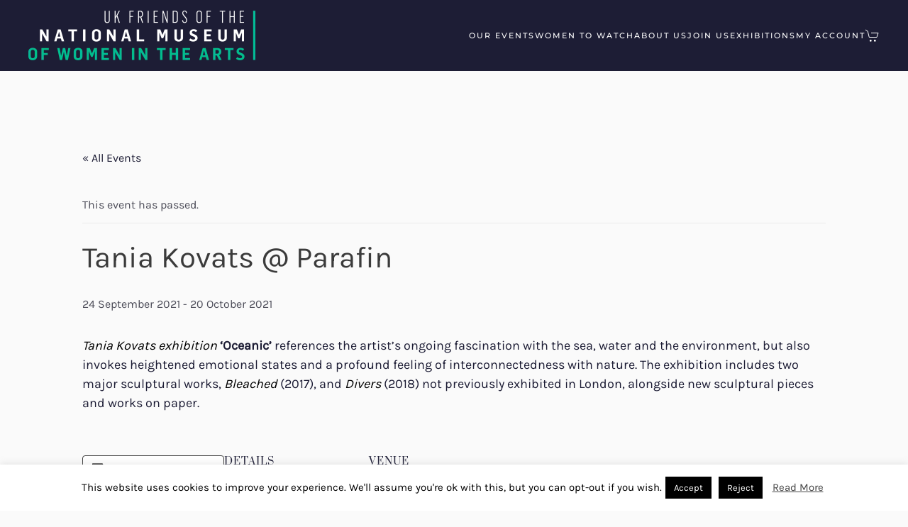

--- FILE ---
content_type: text/html; charset=UTF-8
request_url: https://www.ukfriendsofnmwa.org/exhibition/tania-kovats-parafin/
body_size: 15710
content:
<!DOCTYPE html>
<html lang="en-US">
    <head>
        <meta charset="UTF-8">
        <meta name="viewport" content="width=device-width, initial-scale=1">
        <link rel="icon" href="/wp-content/themes/yootheme/packages/theme-wordpress/assets/images/favicon.png" sizes="any">
                <link rel="icon" href="/wp-content/uploads/favicon.svg" type="image/svg+xml">
                <link rel="apple-touch-icon" href="/wp-content/uploads/apple-touch-icon.png">
                <title>Tania Kovats @ Parafin &#8211; UK Friends of the National Museum of Women in the Arts</title>
<link rel='stylesheet' id='tribe-events-views-v2-bootstrap-datepicker-styles-css' href='https://www.ukfriendsofnmwa.org/wp-content/plugins/the-events-calendar/vendor/bootstrap-datepicker/css/bootstrap-datepicker.standalone.min.css?ver=6.15.3' type='text/css' media='all' />
<link rel='stylesheet' id='tec-variables-skeleton-css' href='https://www.ukfriendsofnmwa.org/wp-content/plugins/the-events-calendar/common/build/css/variables-skeleton.css?ver=6.9.3' type='text/css' media='all' />
<link rel='stylesheet' id='tribe-common-skeleton-style-css' href='https://www.ukfriendsofnmwa.org/wp-content/plugins/the-events-calendar/common/build/css/common-skeleton.css?ver=6.9.3' type='text/css' media='all' />
<link rel='stylesheet' id='tribe-tooltipster-css-css' href='https://www.ukfriendsofnmwa.org/wp-content/plugins/the-events-calendar/common/vendor/tooltipster/tooltipster.bundle.min.css?ver=6.9.3' type='text/css' media='all' />
<link rel='stylesheet' id='tribe-events-views-v2-skeleton-css' href='https://www.ukfriendsofnmwa.org/wp-content/plugins/the-events-calendar/build/css/views-skeleton.css?ver=6.15.3' type='text/css' media='all' />
<link rel='stylesheet' id='tec-variables-full-css' href='https://www.ukfriendsofnmwa.org/wp-content/plugins/the-events-calendar/common/build/css/variables-full.css?ver=6.9.3' type='text/css' media='all' />
<link rel='stylesheet' id='tribe-common-full-style-css' href='https://www.ukfriendsofnmwa.org/wp-content/plugins/the-events-calendar/common/build/css/common-full.css?ver=6.9.3' type='text/css' media='all' />
<link rel='stylesheet' id='tribe-events-views-v2-full-css' href='https://www.ukfriendsofnmwa.org/wp-content/plugins/the-events-calendar/build/css/views-full.css?ver=6.15.3' type='text/css' media='all' />
<link rel='stylesheet' id='tribe-events-views-v2-print-css' href='https://www.ukfriendsofnmwa.org/wp-content/plugins/the-events-calendar/build/css/views-print.css?ver=6.15.3' type='text/css' media='print' />
<link rel='stylesheet' id='tribe-events-views-v2-override-style-css' href='https://www.ukfriendsofnmwa.org/wp-content/themes/ukfriendsofnmwa/tribe-events/tribe-events.css?ver=6.15.3' type='text/css' media='all' />
<meta name='robots' content='max-image-preview:large' />
<link rel="alternate" type="application/rss+xml" title="UK Friends of the National Museum of Women in the Arts &raquo; Feed" href="https://www.ukfriendsofnmwa.org/feed/" />
<link rel="alternate" type="application/rss+xml" title="UK Friends of the National Museum of Women in the Arts &raquo; Comments Feed" href="https://www.ukfriendsofnmwa.org/comments/feed/" />
<link rel="alternate" type="text/calendar" title="UK Friends of the National Museum of Women in the Arts &raquo; iCal Feed" href="https://www.ukfriendsofnmwa.org/exhibitions/?ical=1" />
<link rel="alternate" title="oEmbed (JSON)" type="application/json+oembed" href="https://www.ukfriendsofnmwa.org/wp-json/oembed/1.0/embed?url=https%3A%2F%2Fwww.ukfriendsofnmwa.org%2Fexhibition%2Ftania-kovats-parafin%2F" />
<link rel="alternate" title="oEmbed (XML)" type="text/xml+oembed" href="https://www.ukfriendsofnmwa.org/wp-json/oembed/1.0/embed?url=https%3A%2F%2Fwww.ukfriendsofnmwa.org%2Fexhibition%2Ftania-kovats-parafin%2F&#038;format=xml" />
<style id='wp-img-auto-sizes-contain-inline-css' type='text/css'>
img:is([sizes=auto i],[sizes^="auto," i]){contain-intrinsic-size:3000px 1500px}
/*# sourceURL=wp-img-auto-sizes-contain-inline-css */
</style>
<link rel='stylesheet' id='tribe-events-v2-single-skeleton-css' href='https://www.ukfriendsofnmwa.org/wp-content/plugins/the-events-calendar/build/css/tribe-events-single-skeleton.css?ver=6.15.3' type='text/css' media='all' />
<link rel='stylesheet' id='tribe-events-v2-single-skeleton-full-css' href='https://www.ukfriendsofnmwa.org/wp-content/plugins/the-events-calendar/build/css/tribe-events-single-full.css?ver=6.15.3' type='text/css' media='all' />
<style id='wp-emoji-styles-inline-css' type='text/css'>

	img.wp-smiley, img.emoji {
		display: inline !important;
		border: none !important;
		box-shadow: none !important;
		height: 1em !important;
		width: 1em !important;
		margin: 0 0.07em !important;
		vertical-align: -0.1em !important;
		background: none !important;
		padding: 0 !important;
	}
/*# sourceURL=wp-emoji-styles-inline-css */
</style>
<link rel='stylesheet' id='wp-block-library-css' href='https://www.ukfriendsofnmwa.org/wp-includes/css/dist/block-library/style.min.css?ver=6.9' type='text/css' media='all' />
<link rel='stylesheet' id='wc-blocks-style-css' href='https://www.ukfriendsofnmwa.org/wp-content/plugins/woocommerce/assets/client/blocks/wc-blocks.css?ver=wc-10.3.6' type='text/css' media='all' />
<style id='global-styles-inline-css' type='text/css'>
:root{--wp--preset--aspect-ratio--square: 1;--wp--preset--aspect-ratio--4-3: 4/3;--wp--preset--aspect-ratio--3-4: 3/4;--wp--preset--aspect-ratio--3-2: 3/2;--wp--preset--aspect-ratio--2-3: 2/3;--wp--preset--aspect-ratio--16-9: 16/9;--wp--preset--aspect-ratio--9-16: 9/16;--wp--preset--color--black: #000000;--wp--preset--color--cyan-bluish-gray: #abb8c3;--wp--preset--color--white: #ffffff;--wp--preset--color--pale-pink: #f78da7;--wp--preset--color--vivid-red: #cf2e2e;--wp--preset--color--luminous-vivid-orange: #ff6900;--wp--preset--color--luminous-vivid-amber: #fcb900;--wp--preset--color--light-green-cyan: #7bdcb5;--wp--preset--color--vivid-green-cyan: #00d084;--wp--preset--color--pale-cyan-blue: #8ed1fc;--wp--preset--color--vivid-cyan-blue: #0693e3;--wp--preset--color--vivid-purple: #9b51e0;--wp--preset--gradient--vivid-cyan-blue-to-vivid-purple: linear-gradient(135deg,rgb(6,147,227) 0%,rgb(155,81,224) 100%);--wp--preset--gradient--light-green-cyan-to-vivid-green-cyan: linear-gradient(135deg,rgb(122,220,180) 0%,rgb(0,208,130) 100%);--wp--preset--gradient--luminous-vivid-amber-to-luminous-vivid-orange: linear-gradient(135deg,rgb(252,185,0) 0%,rgb(255,105,0) 100%);--wp--preset--gradient--luminous-vivid-orange-to-vivid-red: linear-gradient(135deg,rgb(255,105,0) 0%,rgb(207,46,46) 100%);--wp--preset--gradient--very-light-gray-to-cyan-bluish-gray: linear-gradient(135deg,rgb(238,238,238) 0%,rgb(169,184,195) 100%);--wp--preset--gradient--cool-to-warm-spectrum: linear-gradient(135deg,rgb(74,234,220) 0%,rgb(151,120,209) 20%,rgb(207,42,186) 40%,rgb(238,44,130) 60%,rgb(251,105,98) 80%,rgb(254,248,76) 100%);--wp--preset--gradient--blush-light-purple: linear-gradient(135deg,rgb(255,206,236) 0%,rgb(152,150,240) 100%);--wp--preset--gradient--blush-bordeaux: linear-gradient(135deg,rgb(254,205,165) 0%,rgb(254,45,45) 50%,rgb(107,0,62) 100%);--wp--preset--gradient--luminous-dusk: linear-gradient(135deg,rgb(255,203,112) 0%,rgb(199,81,192) 50%,rgb(65,88,208) 100%);--wp--preset--gradient--pale-ocean: linear-gradient(135deg,rgb(255,245,203) 0%,rgb(182,227,212) 50%,rgb(51,167,181) 100%);--wp--preset--gradient--electric-grass: linear-gradient(135deg,rgb(202,248,128) 0%,rgb(113,206,126) 100%);--wp--preset--gradient--midnight: linear-gradient(135deg,rgb(2,3,129) 0%,rgb(40,116,252) 100%);--wp--preset--font-size--small: 13px;--wp--preset--font-size--medium: 20px;--wp--preset--font-size--large: 36px;--wp--preset--font-size--x-large: 42px;--wp--preset--spacing--20: 0.44rem;--wp--preset--spacing--30: 0.67rem;--wp--preset--spacing--40: 1rem;--wp--preset--spacing--50: 1.5rem;--wp--preset--spacing--60: 2.25rem;--wp--preset--spacing--70: 3.38rem;--wp--preset--spacing--80: 5.06rem;--wp--preset--shadow--natural: 6px 6px 9px rgba(0, 0, 0, 0.2);--wp--preset--shadow--deep: 12px 12px 50px rgba(0, 0, 0, 0.4);--wp--preset--shadow--sharp: 6px 6px 0px rgba(0, 0, 0, 0.2);--wp--preset--shadow--outlined: 6px 6px 0px -3px rgb(255, 255, 255), 6px 6px rgb(0, 0, 0);--wp--preset--shadow--crisp: 6px 6px 0px rgb(0, 0, 0);}:where(.is-layout-flex){gap: 0.5em;}:where(.is-layout-grid){gap: 0.5em;}body .is-layout-flex{display: flex;}.is-layout-flex{flex-wrap: wrap;align-items: center;}.is-layout-flex > :is(*, div){margin: 0;}body .is-layout-grid{display: grid;}.is-layout-grid > :is(*, div){margin: 0;}:where(.wp-block-columns.is-layout-flex){gap: 2em;}:where(.wp-block-columns.is-layout-grid){gap: 2em;}:where(.wp-block-post-template.is-layout-flex){gap: 1.25em;}:where(.wp-block-post-template.is-layout-grid){gap: 1.25em;}.has-black-color{color: var(--wp--preset--color--black) !important;}.has-cyan-bluish-gray-color{color: var(--wp--preset--color--cyan-bluish-gray) !important;}.has-white-color{color: var(--wp--preset--color--white) !important;}.has-pale-pink-color{color: var(--wp--preset--color--pale-pink) !important;}.has-vivid-red-color{color: var(--wp--preset--color--vivid-red) !important;}.has-luminous-vivid-orange-color{color: var(--wp--preset--color--luminous-vivid-orange) !important;}.has-luminous-vivid-amber-color{color: var(--wp--preset--color--luminous-vivid-amber) !important;}.has-light-green-cyan-color{color: var(--wp--preset--color--light-green-cyan) !important;}.has-vivid-green-cyan-color{color: var(--wp--preset--color--vivid-green-cyan) !important;}.has-pale-cyan-blue-color{color: var(--wp--preset--color--pale-cyan-blue) !important;}.has-vivid-cyan-blue-color{color: var(--wp--preset--color--vivid-cyan-blue) !important;}.has-vivid-purple-color{color: var(--wp--preset--color--vivid-purple) !important;}.has-black-background-color{background-color: var(--wp--preset--color--black) !important;}.has-cyan-bluish-gray-background-color{background-color: var(--wp--preset--color--cyan-bluish-gray) !important;}.has-white-background-color{background-color: var(--wp--preset--color--white) !important;}.has-pale-pink-background-color{background-color: var(--wp--preset--color--pale-pink) !important;}.has-vivid-red-background-color{background-color: var(--wp--preset--color--vivid-red) !important;}.has-luminous-vivid-orange-background-color{background-color: var(--wp--preset--color--luminous-vivid-orange) !important;}.has-luminous-vivid-amber-background-color{background-color: var(--wp--preset--color--luminous-vivid-amber) !important;}.has-light-green-cyan-background-color{background-color: var(--wp--preset--color--light-green-cyan) !important;}.has-vivid-green-cyan-background-color{background-color: var(--wp--preset--color--vivid-green-cyan) !important;}.has-pale-cyan-blue-background-color{background-color: var(--wp--preset--color--pale-cyan-blue) !important;}.has-vivid-cyan-blue-background-color{background-color: var(--wp--preset--color--vivid-cyan-blue) !important;}.has-vivid-purple-background-color{background-color: var(--wp--preset--color--vivid-purple) !important;}.has-black-border-color{border-color: var(--wp--preset--color--black) !important;}.has-cyan-bluish-gray-border-color{border-color: var(--wp--preset--color--cyan-bluish-gray) !important;}.has-white-border-color{border-color: var(--wp--preset--color--white) !important;}.has-pale-pink-border-color{border-color: var(--wp--preset--color--pale-pink) !important;}.has-vivid-red-border-color{border-color: var(--wp--preset--color--vivid-red) !important;}.has-luminous-vivid-orange-border-color{border-color: var(--wp--preset--color--luminous-vivid-orange) !important;}.has-luminous-vivid-amber-border-color{border-color: var(--wp--preset--color--luminous-vivid-amber) !important;}.has-light-green-cyan-border-color{border-color: var(--wp--preset--color--light-green-cyan) !important;}.has-vivid-green-cyan-border-color{border-color: var(--wp--preset--color--vivid-green-cyan) !important;}.has-pale-cyan-blue-border-color{border-color: var(--wp--preset--color--pale-cyan-blue) !important;}.has-vivid-cyan-blue-border-color{border-color: var(--wp--preset--color--vivid-cyan-blue) !important;}.has-vivid-purple-border-color{border-color: var(--wp--preset--color--vivid-purple) !important;}.has-vivid-cyan-blue-to-vivid-purple-gradient-background{background: var(--wp--preset--gradient--vivid-cyan-blue-to-vivid-purple) !important;}.has-light-green-cyan-to-vivid-green-cyan-gradient-background{background: var(--wp--preset--gradient--light-green-cyan-to-vivid-green-cyan) !important;}.has-luminous-vivid-amber-to-luminous-vivid-orange-gradient-background{background: var(--wp--preset--gradient--luminous-vivid-amber-to-luminous-vivid-orange) !important;}.has-luminous-vivid-orange-to-vivid-red-gradient-background{background: var(--wp--preset--gradient--luminous-vivid-orange-to-vivid-red) !important;}.has-very-light-gray-to-cyan-bluish-gray-gradient-background{background: var(--wp--preset--gradient--very-light-gray-to-cyan-bluish-gray) !important;}.has-cool-to-warm-spectrum-gradient-background{background: var(--wp--preset--gradient--cool-to-warm-spectrum) !important;}.has-blush-light-purple-gradient-background{background: var(--wp--preset--gradient--blush-light-purple) !important;}.has-blush-bordeaux-gradient-background{background: var(--wp--preset--gradient--blush-bordeaux) !important;}.has-luminous-dusk-gradient-background{background: var(--wp--preset--gradient--luminous-dusk) !important;}.has-pale-ocean-gradient-background{background: var(--wp--preset--gradient--pale-ocean) !important;}.has-electric-grass-gradient-background{background: var(--wp--preset--gradient--electric-grass) !important;}.has-midnight-gradient-background{background: var(--wp--preset--gradient--midnight) !important;}.has-small-font-size{font-size: var(--wp--preset--font-size--small) !important;}.has-medium-font-size{font-size: var(--wp--preset--font-size--medium) !important;}.has-large-font-size{font-size: var(--wp--preset--font-size--large) !important;}.has-x-large-font-size{font-size: var(--wp--preset--font-size--x-large) !important;}
/*# sourceURL=global-styles-inline-css */
</style>

<style id='classic-theme-styles-inline-css' type='text/css'>
/*! This file is auto-generated */
.wp-block-button__link{color:#fff;background-color:#32373c;border-radius:9999px;box-shadow:none;text-decoration:none;padding:calc(.667em + 2px) calc(1.333em + 2px);font-size:1.125em}.wp-block-file__button{background:#32373c;color:#fff;text-decoration:none}
/*# sourceURL=/wp-includes/css/classic-themes.min.css */
</style>
<link rel='stylesheet' id='cookie-law-info-css' href='https://www.ukfriendsofnmwa.org/wp-content/plugins/cookie-law-info/legacy/public/css/cookie-law-info-public.css?ver=3.3.8' type='text/css' media='all' />
<link rel='stylesheet' id='cookie-law-info-gdpr-css' href='https://www.ukfriendsofnmwa.org/wp-content/plugins/cookie-law-info/legacy/public/css/cookie-law-info-gdpr.css?ver=3.3.8' type='text/css' media='all' />
<style id='woocommerce-inline-inline-css' type='text/css'>
.woocommerce form .form-row .required { visibility: visible; }
/*# sourceURL=woocommerce-inline-inline-css */
</style>
<link rel='stylesheet' id='brands-styles-css' href='https://www.ukfriendsofnmwa.org/wp-content/plugins/woocommerce/assets/css/brands.css?ver=10.3.6' type='text/css' media='all' />
<link rel='stylesheet' id='wc-memberships-frontend-css' href='https://www.ukfriendsofnmwa.org/wp-content/plugins/woocommerce-memberships/assets/css/frontend/wc-memberships-frontend.min.css?ver=1.27.2' type='text/css' media='all' />
<link rel='stylesheet' id='flick-css' href='https://www.ukfriendsofnmwa.org/wp-content/plugins/mailchimp/assets/css/flick/flick.css?ver=2.0.0' type='text/css' media='all' />
<link rel='stylesheet' id='mailchimp_sf_main_css-css' href='https://www.ukfriendsofnmwa.org/wp-content/plugins/mailchimp/assets/css/frontend.css?ver=2.0.0' type='text/css' media='all' />
<link href="https://www.ukfriendsofnmwa.org/wp-content/themes/ukfriendsofnmwa/css/theme.1.css?ver=1760563642" rel="stylesheet">
<link href="https://www.ukfriendsofnmwa.org/wp-content/themes/yootheme/css/theme.update.css?ver=4.3.6" rel="stylesheet">
<link href="https://www.ukfriendsofnmwa.org/wp-content/themes/ukfriendsofnmwa/css/custom.css?ver=4.3.6" rel="stylesheet">
<script type="text/javascript" src="https://www.ukfriendsofnmwa.org/wp-includes/js/jquery/jquery.min.js?ver=3.7.1" id="jquery-core-js"></script>
<script type="text/javascript" src="https://www.ukfriendsofnmwa.org/wp-includes/js/jquery/jquery-migrate.min.js?ver=3.4.1" id="jquery-migrate-js"></script>
<script type="text/javascript" src="https://www.ukfriendsofnmwa.org/wp-content/plugins/the-events-calendar/common/build/js/tribe-common.js?ver=9c44e11f3503a33e9540" id="tribe-common-js"></script>
<script type="text/javascript" src="https://www.ukfriendsofnmwa.org/wp-content/plugins/the-events-calendar/build/js/views/breakpoints.js?ver=4208de2df2852e0b91ec" id="tribe-events-views-v2-breakpoints-js"></script>
<script type="text/javascript" id="cookie-law-info-js-extra">
/* <![CDATA[ */
var Cli_Data = {"nn_cookie_ids":[],"cookielist":[],"non_necessary_cookies":[],"ccpaEnabled":"","ccpaRegionBased":"","ccpaBarEnabled":"","strictlyEnabled":["necessary","obligatoire"],"ccpaType":"gdpr","js_blocking":"","custom_integration":"","triggerDomRefresh":"","secure_cookies":""};
var cli_cookiebar_settings = {"animate_speed_hide":"500","animate_speed_show":"500","background":"#FFF","border":"#b1a6a6c2","border_on":"","button_1_button_colour":"#000","button_1_button_hover":"#000000","button_1_link_colour":"#fff","button_1_as_button":"1","button_1_new_win":"","button_2_button_colour":"#333","button_2_button_hover":"#292929","button_2_link_colour":"#444","button_2_as_button":"","button_2_hidebar":"","button_3_button_colour":"#000","button_3_button_hover":"#000000","button_3_link_colour":"#fff","button_3_as_button":"1","button_3_new_win":"","button_4_button_colour":"#000","button_4_button_hover":"#000000","button_4_link_colour":"#fff","button_4_as_button":"1","button_7_button_colour":"#61a229","button_7_button_hover":"#4e8221","button_7_link_colour":"#fff","button_7_as_button":"1","button_7_new_win":"","font_family":"inherit","header_fix":"","notify_animate_hide":"","notify_animate_show":"","notify_div_id":"#cookie-law-info-bar","notify_position_horizontal":"right","notify_position_vertical":"bottom","scroll_close":"","scroll_close_reload":"","accept_close_reload":"","reject_close_reload":"","showagain_tab":"","showagain_background":"#fff","showagain_border":"#000","showagain_div_id":"#cookie-law-info-again","showagain_x_position":"100px","text":"#000","show_once_yn":"","show_once":"10000","logging_on":"","as_popup":"","popup_overlay":"1","bar_heading_text":"","cookie_bar_as":"banner","popup_showagain_position":"bottom-right","widget_position":"left"};
var log_object = {"ajax_url":"https://www.ukfriendsofnmwa.org/wp-admin/admin-ajax.php"};
//# sourceURL=cookie-law-info-js-extra
/* ]]> */
</script>
<script type="text/javascript" src="https://www.ukfriendsofnmwa.org/wp-content/plugins/cookie-law-info/legacy/public/js/cookie-law-info-public.js?ver=3.3.8" id="cookie-law-info-js"></script>
<script type="text/javascript" src="https://www.ukfriendsofnmwa.org/wp-content/plugins/woocommerce/assets/js/jquery-blockui/jquery.blockUI.min.js?ver=2.7.0-wc.10.3.6" id="wc-jquery-blockui-js" defer="defer" data-wp-strategy="defer"></script>
<script type="text/javascript" src="https://www.ukfriendsofnmwa.org/wp-content/plugins/woocommerce/assets/js/js-cookie/js.cookie.min.js?ver=2.1.4-wc.10.3.6" id="wc-js-cookie-js" defer="defer" data-wp-strategy="defer"></script>
<script type="text/javascript" id="woocommerce-js-extra">
/* <![CDATA[ */
var woocommerce_params = {"ajax_url":"/wp-admin/admin-ajax.php","wc_ajax_url":"/?wc-ajax=%%endpoint%%","i18n_password_show":"Show password","i18n_password_hide":"Hide password"};
//# sourceURL=woocommerce-js-extra
/* ]]> */
</script>
<script type="text/javascript" src="https://www.ukfriendsofnmwa.org/wp-content/plugins/woocommerce/assets/js/frontend/woocommerce.min.js?ver=10.3.6" id="woocommerce-js" defer="defer" data-wp-strategy="defer"></script>
<link rel="https://api.w.org/" href="https://www.ukfriendsofnmwa.org/wp-json/" /><link rel="alternate" title="JSON" type="application/json" href="https://www.ukfriendsofnmwa.org/wp-json/wp/v2/tribe_events/42501" /><link rel="EditURI" type="application/rsd+xml" title="RSD" href="https://www.ukfriendsofnmwa.org/xmlrpc.php?rsd" />
<meta name="generator" content="WordPress 6.9" />
<meta name="generator" content="WooCommerce 10.3.6" />
<link rel="canonical" href="https://www.ukfriendsofnmwa.org/exhibition/tania-kovats-parafin/" />
<link rel='shortlink' href='https://www.ukfriendsofnmwa.org/?p=42501' />
<meta name="tec-api-version" content="v1"><meta name="tec-api-origin" content="https://www.ukfriendsofnmwa.org"><link rel="alternate" href="https://www.ukfriendsofnmwa.org/wp-json/tribe/events/v1/events/42501" />	<noscript><style>.woocommerce-product-gallery{ opacity: 1 !important; }</style></noscript>
	<script type="application/ld+json">
[{"@context":"http://schema.org","@type":"Event","name":"Tania Kovats @ Parafin","description":"&lt;p&gt;Tania Kovats exhibition\u00a0\u2018Oceanic\u2019\u00a0references the artist\u2019s ongoing fascination with the sea, water and the environment, but also invokes heightened emotional states and a profound feeling of interconnectedness with nature. The exhibition [&hellip;]&lt;/p&gt;\\n","url":"https://www.ukfriendsofnmwa.org/exhibition/tania-kovats-parafin/","eventAttendanceMode":"https://schema.org/OfflineEventAttendanceMode","eventStatus":"https://schema.org/EventScheduled","startDate":"2021-09-24T00:00:00+01:00","endDate":"2021-10-20T23:59:59+01:00","location":{"@type":"Place","name":"Parafin Gallery","description":"","url":"","address":{"@type":"PostalAddress"},"telephone":"","sameAs":""},"performer":"Organization"}]
</script><script src="https://www.ukfriendsofnmwa.org/wp-content/themes/yootheme/vendor/assets/uikit/dist/js/uikit.min.js?ver=4.3.6"></script>
<script src="https://www.ukfriendsofnmwa.org/wp-content/themes/yootheme/vendor/assets/uikit/dist/js/uikit-icons-fuse.min.js?ver=4.3.6"></script>
<script src="https://www.ukfriendsofnmwa.org/wp-content/themes/yootheme/js/theme.js?ver=4.3.6"></script>
<script>window.yootheme ||= {}; var $theme = yootheme.theme = {"i18n":{"close":{"label":"Close"},"totop":{"label":"Back to top"},"marker":{"label":"Open"},"navbarToggleIcon":{"label":"Open menu"},"paginationPrevious":{"label":"Previous page"},"paginationNext":{"label":"Next page"},"searchIcon":{"toggle":"Open Search","submit":"Submit Search"},"slider":{"next":"Next slide","previous":"Previous slide","slideX":"Slide %s","slideLabel":"%s of %s"},"slideshow":{"next":"Next slide","previous":"Previous slide","slideX":"Slide %s","slideLabel":"%s of %s"},"lightboxPanel":{"next":"Next slide","previous":"Previous slide","slideLabel":"%s of %s","close":"Close"}}};</script>
<link rel="icon" href="/wp-content/themes/yootheme/packages/theme-wordpress/assets/images/favicon.png" sizes="any">
<link rel="icon" href="/wp-content/uploads/favicon.svg" type="image/svg+xml">
<link rel="apple-touch-icon" href="/wp-content/uploads/apple-touch-icon.png">
		<style type="text/css" id="wp-custom-css">
			/* Events [Exhibitions] */


/* Off Canvas Mobile Menu */
.uk-offcanvas-bar > div > div > ul > li.uk-active > a {
	color: rgba(255,255,255,0.8) !important;
}

/* WOOCOMMERCE */
/* Sold Out Badge to Out of Stock Products */
.sold-out-badge {
	background: #62626c;
	color: #fff;
	font-size: 12px;
	font-weight: 500;
	letter-spacing: 1px;
	text-transform: uppercase;
	padding: 2px;
	position: absolute;
	left: 0;
	right: 0;
	top: 0;
  text-align: center;
}

/* Member Discount */
li.member-discount > a {
	display: flex;
}
.woocommerce ul.products li.product .onsale.wc-memberships-member-discount {
	right: 60px;
	left:60px;
	top:30px;
  margin:0;
}
li.member-discount > a > .onsale {
    background: #00bb93;
    color: #fff;
    font-size: 12px;
    font-weight: 500;
    letter-spacing: 1px;
    text-transform: uppercase;
    padding: 2px;
	font-family: Karla;
}
li.member-discount > a > img {

}


		</style>
		    </head>
    <body class="wp-singular tribe_events-template-default single single-tribe_events postid-42501 wp-theme-yootheme wp-child-theme-ukfriendsofnmwa theme-yootheme woocommerce-no-js tribe-events-page-template tribe-no-js events-single tribe-events-style-full tribe-events-style-theme">

        
        <div class="uk-hidden-visually uk-notification uk-notification-top-left uk-width-auto">
            <div class="uk-notification-message">
                <a href="#tm-main">Skip to main content</a>
            </div>
        </div>

        
        
        <div class="tm-page">

                        


<header class="tm-header-mobile uk-hidden@l">


        <div uk-sticky show-on-up animation="uk-animation-slide-top" cls-active="uk-navbar-sticky" sel-target=".uk-navbar-container">
    
        <div class="uk-navbar-container">

            <div class="uk-container uk-container-expand">
                <nav class="uk-navbar" uk-navbar="{&quot;align&quot;:&quot;left&quot;,&quot;container&quot;:&quot;.tm-header-mobile &gt; [uk-sticky]&quot;,&quot;boundary&quot;:&quot;.tm-header-mobile .uk-navbar-container&quot;}">

                                        <div class="uk-navbar-left">

                                                    <a href="https://www.ukfriendsofnmwa.org/" aria-label="Back to home" class="uk-logo uk-navbar-item">
    <picture>
<source type="image/webp" srcset="/wp-content/themes/yootheme/cache/ae/retinalogo-ae7a4845.webp 180w, /wp-content/themes/yootheme/cache/a0/retinalogo-a0621b7e.webp 360w" sizes="(min-width: 180px) 180px">
<img alt="UK Friends of the National Museum of Women in the Arts" loading="eager" src="/wp-content/themes/yootheme/cache/d5/retinalogo-d5b8c42a.png" width="180" height="39">
</picture></a>                        
                        
                    </div>
                    
                    
                                        <div class="uk-navbar-right">

                                                                            
                        <a uk-toggle href="#tm-dialog-mobile" class="uk-navbar-toggle">

        
        <div uk-navbar-toggle-icon></div>

        
    </a>
                    </div>
                    
                </nav>
            </div>

        </div>

        </div>
    



        <div id="tm-dialog-mobile" uk-offcanvas="container: true; overlay: true" mode="slide" flip>
        <div class="uk-offcanvas-bar uk-flex uk-flex-column">

                        <button class="uk-offcanvas-close uk-close-large" type="button" uk-close uk-toggle="cls: uk-close-large; mode: media; media: @s"></button>
            
                        <div class="uk-margin-auto-bottom">
                
<div class="uk-panel widget widget_nav_menu" id="nav_menu-8">

    
    
<ul class="uk-nav uk-nav-default">
    
	<li class="menu-item menu-item-type-post_type menu-item-object-page"><a href="https://www.ukfriendsofnmwa.org/events/"> Our Events</a></li>
	<li class="menu-item menu-item-type-post_type menu-item-object-page"><a href="https://www.ukfriendsofnmwa.org/women-to-watch/"> Women to Watch</a></li>
	<li class="menu-item menu-item-type-post_type menu-item-object-page"><a href="https://www.ukfriendsofnmwa.org/about-us/"> About Us</a></li>
	<li class="menu-item menu-item-type-post_type menu-item-object-page"><a href="https://www.ukfriendsofnmwa.org/join-us/"> Join Us</a></li>
	<li class="menu-item menu-item-type-custom menu-item-object-custom"><a href="/exhibitions"> Exhibitions</a></li>
	<li class="menu-item menu-item-type-post_type menu-item-object-page"><a href="https://www.ukfriendsofnmwa.org/my-account/"> My Account</a></li></ul>

</div>
            </div>
            
            
        </div>
    </div>
    
    
    

</header>




<header class="tm-header uk-visible@l">



        <div uk-sticky media="@l" show-on-up animation="uk-animation-slide-top" cls-active="uk-navbar-sticky" sel-target=".uk-navbar-container">
    
        <div class="uk-navbar-container">

            <div class="uk-container uk-container-expand">
                <nav class="uk-navbar" uk-navbar="{&quot;align&quot;:&quot;left&quot;,&quot;container&quot;:&quot;.tm-header &gt; [uk-sticky]&quot;,&quot;boundary&quot;:&quot;.tm-header .uk-navbar-container&quot;}">

                                        <div class="uk-navbar-left">

                                                    <a href="https://www.ukfriendsofnmwa.org/" aria-label="Back to home" class="uk-logo uk-navbar-item">
    <picture>
<source type="image/webp" srcset="/wp-content/themes/yootheme/cache/4e/retinalogo-4ed51030.webp 320w, /wp-content/themes/yootheme/cache/23/retinalogo-236dba5f.webp 640w" sizes="(min-width: 320px) 320px">
<img alt="UK Friends of the National Museum of Women in the Arts" loading="eager" src="/wp-content/themes/yootheme/cache/35/retinalogo-35179c5f.png" width="320" height="70">
</picture></a>                        
                        
                        
                    </div>
                    
                    
                                        <div class="uk-navbar-right">

                                                    
<ul class="uk-navbar-nav">
    
	<li class="menu-item menu-item-type-post_type menu-item-object-page"><a href="https://www.ukfriendsofnmwa.org/events/"> Our Events</a></li>
	<li class="menu-item menu-item-type-post_type menu-item-object-page"><a href="https://www.ukfriendsofnmwa.org/women-to-watch/"> Women to Watch</a></li>
	<li class="menu-item menu-item-type-post_type menu-item-object-page"><a href="https://www.ukfriendsofnmwa.org/about-us/"> About Us</a></li>
	<li class="menu-item menu-item-type-post_type menu-item-object-page"><a href="https://www.ukfriendsofnmwa.org/join-us/"> Join Us</a></li>
	<li class="menu-item menu-item-type-custom menu-item-object-custom"><a href="/exhibitions"> Exhibitions</a></li>
	<li class="menu-item menu-item-type-post_type menu-item-object-page"><a href="https://www.ukfriendsofnmwa.org/my-account/"> My Account</a></li></ul>

<div class="uk-navbar-item widget widget_nav_menu" id="nav_menu-7">

    
    
<ul class="uk-iconnav" uk-dropnav="{&quot;boundary&quot;:&quot;false&quot;,&quot;container&quot;:&quot;.tm-header &gt; [uk-sticky]&quot;}">
    
	<li class="menu-item menu-item-type-post_type menu-item-object-page"><a href="https://www.ukfriendsofnmwa.org/cart/"><span uk-icon="icon: cart;"></span>  <span data-cart-brackets></span></a></li></ul>

</div>
                        
                                                                            
                    </div>
                    
                </nav>
            </div>

        </div>

        </div>
    







</header>

            
            
            <main id="tm-main"  class="tm-main uk-section uk-section-default" uk-height-viewport="expand: true">

                                <div class="uk-container">

                    
                            
                <section id="tribe-events-pg-template" class="tribe-events-pg-template"><div class="tribe-events-before-html"></div><span class="tribe-events-ajax-loading"><img class="tribe-events-spinner-medium" src="https://www.ukfriendsofnmwa.org/wp-content/plugins/the-events-calendar/src/resources/images/tribe-loading.gif" alt="Loading Events" /></span>
<div id="tribe-events-content" class="tribe-events-single">

	<p class="tribe-events-back">
		<a href="https://www.ukfriendsofnmwa.org/exhibitions/"> &laquo; All Events</a>
	</p>

	<!-- Notices -->
	<div class="tribe-events-notices"><ul><li>This event has passed.</li></ul></div>
	<h1 class="tribe-events-single-event-title">Tania Kovats @ Parafin</h1>
	<div class="tribe-events-schedule tribe-clearfix">
		<div><span class="tribe-event-date-start">24 September 2021</span> - <span class="tribe-event-date-end">20 October 2021</span></div>			</div>

	<!-- Event header -->
	<div id="tribe-events-header"  data-title="Tania Kovats @ Parafin &#8211; UK Friends of the National Museum of Women in the Arts" data-viewtitle="Tania Kovats @ Parafin">
		<!-- Navigation -->
		<nav class="tribe-events-nav-pagination" aria-label="Event Navigation">
			<ul class="tribe-events-sub-nav">
				<li class="tribe-events-nav-previous"><a href="https://www.ukfriendsofnmwa.org/exhibition/simone-fattal-whitechapel-gallery/"><span>&laquo;</span> Simone Fattal @ Whitechapel Gallery</a></li>
				<li class="tribe-events-nav-next"><a href="https://www.ukfriendsofnmwa.org/exhibition/peggy-ahwesh-spike-island/">Peggy Ahwesh @ Spike Island <span>&raquo;</span></a></li>
			</ul>
			<!-- .tribe-events-sub-nav -->
		</nav>
	</div>
	<!-- #tribe-events-header -->

			<div id="post-42501" class="post-42501 tribe_events type-tribe_events status-publish hentry tribe_events_cat-exhibition cat_exhibition">
			<!-- Event featured image, but exclude link -->
			
			<!-- Event content -->
						<div class="tribe-events-single-event-description tribe-events-content">
				<p><em>Tania Kovats exhibition</em> <strong>‘Oceanic’</strong> references the artist’s ongoing fascination with the sea, water and the environment, but also invokes heightened emotional states and a profound feeling of interconnectedness with nature. The exhibition includes two major sculptural works, <em>Bleached</em> (2017), and <em>Divers</em> (2018) not previously exhibited in London, alongside new sculptural pieces and works on paper.</p>
			</div>
			<!-- .tribe-events-single-event-description -->
			<div class="tribe-events tribe-common">
	<div class="tribe-events-c-subscribe-dropdown__container">
		<div class="tribe-events-c-subscribe-dropdown">
			<div class="tribe-common-c-btn-border tribe-events-c-subscribe-dropdown__button">
				<svg
	 class="tribe-common-c-svgicon tribe-common-c-svgicon--cal-export tribe-events-c-subscribe-dropdown__export-icon" 	aria-hidden="true"
	viewBox="0 0 23 17"
	xmlns="http://www.w3.org/2000/svg"
>
	<path fill-rule="evenodd" clip-rule="evenodd" d="M.128.896V16.13c0 .211.145.383.323.383h15.354c.179 0 .323-.172.323-.383V.896c0-.212-.144-.383-.323-.383H.451C.273.513.128.684.128.896Zm16 6.742h-.901V4.679H1.009v10.729h14.218v-3.336h.901V7.638ZM1.01 1.614h14.218v2.058H1.009V1.614Z" />
	<path d="M20.5 9.846H8.312M18.524 6.953l2.89 2.909-2.855 2.855" stroke-width="1.2" stroke-linecap="round" stroke-linejoin="round"/>
</svg>
				<button
					class="tribe-events-c-subscribe-dropdown__button-text"
					aria-expanded="false"
					aria-controls="tribe-events-subscribe-dropdown-content"
					aria-label="View links to add events to your calendar"
				>
					Add to calendar				</button>
				<svg
	 class="tribe-common-c-svgicon tribe-common-c-svgicon--caret-down tribe-events-c-subscribe-dropdown__button-icon" 	aria-hidden="true"
	viewBox="0 0 10 7"
	xmlns="http://www.w3.org/2000/svg"
>
	<path fill-rule="evenodd" clip-rule="evenodd" d="M1.008.609L5 4.6 8.992.61l.958.958L5 6.517.05 1.566l.958-.958z" class="tribe-common-c-svgicon__svg-fill"/>
</svg>
			</div>
			<div id="tribe-events-subscribe-dropdown-content" class="tribe-events-c-subscribe-dropdown__content">
				<ul class="tribe-events-c-subscribe-dropdown__list">
											
<li class="tribe-events-c-subscribe-dropdown__list-item tribe-events-c-subscribe-dropdown__list-item--gcal">
	<a
		href="https://www.google.com/calendar/event?action=TEMPLATE&#038;dates=20210924T000000/20211020T235959&#038;text=Tania%20Kovats%20%40%20Parafin&#038;details=%3Cem%3ETania+Kovats+exhibition%3C%2Fem%3E%C2%A0%3Cstrong%3E%E2%80%98Oceanic%E2%80%99%3C%2Fstrong%3E%C2%A0references+the+artist%E2%80%99s+ongoing+fascination+with+the+sea%2C+water+and+the+environment%2C+but+also+invokes+heightened+emotional+states+and+a+profound+feeling+of+interconnectedness+with+nature.+The+exhibition+includes+two+major+sculptural+works%2C%C2%A0%3Cem%3EBleached%3C%2Fem%3E%C2%A0%282017%29%2C+and%C2%A0%3Cem%3EDivers%3C%2Fem%3E%C2%A0%282018%29+not+previously+exhibited+in+London%2C+alongside+new+sculptural+pieces+and+works+on+paper.&#038;location=Parafin%20Gallery&#038;trp=false&#038;ctz=Europe/London&#038;sprop=website:https://www.ukfriendsofnmwa.org"
		class="tribe-events-c-subscribe-dropdown__list-item-link"
		target="_blank"
		rel="noopener noreferrer nofollow noindex"
	>
		Google Calendar	</a>
</li>
											
<li class="tribe-events-c-subscribe-dropdown__list-item tribe-events-c-subscribe-dropdown__list-item--ical">
	<a
		href="webcal://www.ukfriendsofnmwa.org/exhibition/tania-kovats-parafin/?ical=1"
		class="tribe-events-c-subscribe-dropdown__list-item-link"
		target="_blank"
		rel="noopener noreferrer nofollow noindex"
	>
		iCalendar	</a>
</li>
											
<li class="tribe-events-c-subscribe-dropdown__list-item tribe-events-c-subscribe-dropdown__list-item--outlook-365">
	<a
		href="https://outlook.office.com/owa/?path=/calendar/action/compose&#038;rrv=addevent&#038;startdt=2021-09-24T00%3A00%3A00%2B01%3A00&#038;enddt=2021-10-20T00%3A00%3A00&#038;location=Parafin%20Gallery&#038;subject=Tania%20Kovats%20%40%20Parafin&#038;body=Tania%20Kovats%20exhibition%C2%A0%E2%80%98Oceanic%E2%80%99%C2%A0references%20the%20artist%E2%80%99s%20ongoing%20fascination%20with%20the%20sea%2C%20water%20and%20the%20environment%2C%20but%20also%20invokes%20heightened%20emotional%20states%20and%20a%20profound%20feeling%20of%20interconnectedness%20with%20nature.%20The%20exhibition%20includes%20two%20major%20sculptural%20works%2C%C2%A0Bleached%C2%A0%282017%29%2C%20and%C2%A0Divers%C2%A0%282018%29%20not%20previously%20exhibited%20in%20London%2C%20alongside%20new%20sculptural%20pieces%20and%20works%20on%20paper."
		class="tribe-events-c-subscribe-dropdown__list-item-link"
		target="_blank"
		rel="noopener noreferrer nofollow noindex"
	>
		Outlook 365	</a>
</li>
											
<li class="tribe-events-c-subscribe-dropdown__list-item tribe-events-c-subscribe-dropdown__list-item--outlook-live">
	<a
		href="https://outlook.live.com/owa/?path=/calendar/action/compose&#038;rrv=addevent&#038;startdt=2021-09-24T00%3A00%3A00%2B01%3A00&#038;enddt=2021-10-20T00%3A00%3A00&#038;location=Parafin%20Gallery&#038;subject=Tania%20Kovats%20%40%20Parafin&#038;body=Tania%20Kovats%20exhibition%C2%A0%E2%80%98Oceanic%E2%80%99%C2%A0references%20the%20artist%E2%80%99s%20ongoing%20fascination%20with%20the%20sea%2C%20water%20and%20the%20environment%2C%20but%20also%20invokes%20heightened%20emotional%20states%20and%20a%20profound%20feeling%20of%20interconnectedness%20with%20nature.%20The%20exhibition%20includes%20two%20major%20sculptural%20works%2C%C2%A0Bleached%C2%A0%282017%29%2C%20and%C2%A0Divers%C2%A0%282018%29%20not%20previously%20exhibited%20in%20London%2C%20alongside%20new%20sculptural%20pieces%20and%20works%20on%20paper."
		class="tribe-events-c-subscribe-dropdown__list-item-link"
		target="_blank"
		rel="noopener noreferrer nofollow noindex"
	>
		Outlook Live	</a>
</li>
									</ul>
			</div>
		</div>
	</div>
</div>

			<!-- Event meta -->
						
	<div class="tribe-events-single-section tribe-events-event-meta primary tribe-clearfix">


<div class="tribe-events-meta-group tribe-events-meta-group-details">
	<h2 class="tribe-events-single-section-title"> Details </h2>
	<dl>

		
			<dt class="tribe-events-start-date-label"> Start: </dt>
			<dd>
				<abbr class="tribe-events-abbr tribe-events-start-date published dtstart" title="2021-09-24"> 24 September 2021 </abbr>
			</dd>

			<dt class="tribe-events-end-date-label"> End: </dt>
			<dd>
				<abbr class="tribe-events-abbr tribe-events-end-date dtend" title="2021-10-20"> 20 October 2021 </abbr>
			</dd>

		
		
		
		<dt class="tribe-events-event-categories-label">Event Category:</dt> <dd class="tribe-events-event-categories"><a href="https://www.ukfriendsofnmwa.org/exhibitions/category/exhibition/" rel="tag">Exhibition</a></dd>
		
									<dt class="tribe-events-event-url-label"> Website: </dt>
						<dd class="tribe-events-event-url"> <a href="http://www.parafin.co.uk/exhibitions--2021--tania-kovats.html" target="_self" rel="external">http://www.parafin.co.uk/exhibitions--2021--tania-kovats.html</a> </dd>
		
			</dl>
</div>

<div class="tribe-events-meta-group tribe-events-meta-group-venue">
	<h2 class="tribe-events-single-section-title"> Venue </h2>
	<dl>
				<dt
			class="tribe-common-a11y-visual-hide"
			aria-label="Venue name: This represents the name of the event venue."
		>
					</dt>
		<dd class="tribe-venue"> Parafin Gallery </dd>

					
			
					
			</dl>
</div>
<div class="tribe-events-meta-group tribe-events-meta-group-gmap"></div>
	</div>


					</div> <!-- #post-x -->
			
	<!-- Event footer -->
	<div id="tribe-events-footer">
		<!-- Navigation -->
		<nav class="tribe-events-nav-pagination" aria-label="Event Navigation">
			<ul class="tribe-events-sub-nav">
				<li class="tribe-events-nav-previous"><a href="https://www.ukfriendsofnmwa.org/exhibition/simone-fattal-whitechapel-gallery/"><span>&laquo;</span> Simone Fattal @ Whitechapel Gallery</a></li>
				<li class="tribe-events-nav-next"><a href="https://www.ukfriendsofnmwa.org/exhibition/peggy-ahwesh-spike-island/">Peggy Ahwesh @ Spike Island <span>&raquo;</span></a></li>
			</ul>
			<!-- .tribe-events-sub-nav -->
		</nav>
	</div>
	<!-- #tribe-events-footer -->

</div><!-- #tribe-events-content -->
<div class="tribe-events-after-html"></div>
<!--
This calendar is powered by The Events Calendar.
http://evnt.is/18wn
-->
</section>        
                        
                </div>
                
            </main>

            
                        <footer>
                <!-- Builder #footer --><style class="uk-margin-remove-adjacent">#footer\#0 { width: 800px; } </style>
<div class="uk-section-default uk-section">
    
        
        
        
            
                                <div class="uk-container">                
                    <div class="uk-grid tm-grid-expand uk-child-width-1-1 uk-grid-margin">
<div class="uk-width-1-1">
    
        
            
            
            
                
                    <hr>
                
            
        
    
</div></div><div class="uk-grid tm-grid-expand uk-child-width-1-1 uk-grid-margin">
<div class="uk-width-1-1">
    
        
            
            
            
                
                    
<div class="uk-margin uk-text-center">
        <picture>
<source type="image/webp" srcset="/wp-content/themes/yootheme/cache/7e/UKFOTNMWA-Horizontal-print-v1-1-1-7e9aba71.webp 200w, /wp-content/themes/yootheme/cache/2d/UKFOTNMWA-Horizontal-print-v1-1-1-2d0222b2.webp 399w, /wp-content/themes/yootheme/cache/fe/UKFOTNMWA-Horizontal-print-v1-1-1-fe8935c9.webp 400w" sizes="(min-width: 200px) 200px">
<img src="/wp-content/themes/yootheme/cache/6b/UKFOTNMWA-Horizontal-print-v1-1-1-6b6b1d1f.png" width="200" height="44" class="el-image" alt="UK Friends of the National Museum of Women in the Arts logo
" loading="lazy">
</picture>    
    
</div>
                
            
        
    
</div></div><div class="uk-grid tm-grid-expand uk-child-width-1-1 uk-grid-margin">
<div class="uk-width-1-1">
    
        
            
            
            
                
                    
<div class="uk-margin uk-text-center">
    
    
        
        
<a class="el-content uk-button uk-button-secondary uk-button-small uk-flex-inline uk-flex-center uk-flex-middle" href="mailto:info@UKFriendsofNMWA.org">
        <span class="uk-margin-small-right" uk-icon="mail"></span>    
        info@UKFriendsofNMWA.org    
    
</a>

        
    
    
</div>

                
            
        
    
</div></div><div class="uk-grid tm-grid-expand uk-child-width-1-1 uk-grid-margin">
<div class="uk-width-1-1">
    
        
            
            
            
                
                    
<nav class="uk-text-center">
    <ul class="uk-margin-remove-bottom uk-subnav  uk-subnav-divider uk-flex-center" uk-margin>        <li class="el-item ">
    <a class="el-link" href="/">Home</a></li>
        <li class="el-item ">
    <a class="el-link" href="/join-us/"> Join us as a Friend or Patron</a></li>
        <li class="el-item ">
    <a class="el-link" href="/about-us/sign-up-for-our-newsletter/"> Sign up for our newsletter</a></li>
        <li class="el-item ">
    <a class="el-link" href="/contact-us/">Contact Us</a></li>
        </ul>
</nav>
                
            
        
    
</div></div><div class="uk-grid tm-grid-expand uk-child-width-1-1 uk-grid-margin">
<div class="uk-width-1-1">
    
        
            
            
            
                
                    
<div class="uk-margin uk-text-center" uk-scrollspy="target: [uk-scrollspy-class];">    <div class="uk-child-width-auto uk-flex-inline" uk-grid>
            <div>
<a class="el-link uk-link-text" href="https://www.instagram.com/ukfriendsnmwa/" target="_blank" rel="noreferrer"><span uk-icon="icon: instagram;"></span></a></div>
            <div>
<a class="el-link uk-link-text" href="https://www.facebook.com/UKFriendsofNMWA/" target="_blank" rel="noreferrer"><span uk-icon="icon: facebook;"></span></a></div>
    
    </div></div>
                
            
        
    
</div></div><div class="uk-grid tm-grid-expand uk-child-width-1-1 uk-grid-margin">
<div class="uk-width-1-1">
    
        
            
            
            
                
                    <div class="uk-panel uk-text-small uk-margin uk-width-2xlarge uk-margin-auto" id="footer#0"><p><a href="https://www.ukfriendsofnmwa.org/terms-and-conditions/">Terms and Conditions</a> / A registered charity and a company limited by guarantee, registered in England and Wales. Charity Number 1118170. Registered Office: c/o Sedulo, Office 605, Albert House, 256-260 Old St., London EC1V 9DD. Company Number 5860568. NMWA, NATIONAL MUSEUM OF WOMEN IN THE ARTS, FRIENDS OF NMWA, and FRIENDS OF THE NATIONAL MUSEUM OF WOMEN IN THE ARTS are trademarks or registered trademarks of National Museum of Women in the Arts and are used under license.</p></div>
                
            
        
    
</div></div>
                                </div>                
            
        
    
</div>            </footer>
            
        </div>

        
        <script type="speculationrules">
{"prefetch":[{"source":"document","where":{"and":[{"href_matches":"/*"},{"not":{"href_matches":["/wp-*.php","/wp-admin/*","/wp-content/uploads/*","/wp-content/*","/wp-content/plugins/*","/wp-content/themes/ukfriendsofnmwa/*","/wp-content/themes/yootheme/*","/*\\?(.+)"]}},{"not":{"selector_matches":"a[rel~=\"nofollow\"]"}},{"not":{"selector_matches":".no-prefetch, .no-prefetch a"}}]},"eagerness":"conservative"}]}
</script>
<!--googleoff: all--><div id="cookie-law-info-bar" data-nosnippet="true"><span>This website uses cookies to improve your experience. We'll assume you're ok with this, but you can opt-out if you wish.<a role='button' data-cli_action="accept" id="cookie_action_close_header" class="medium cli-plugin-button cli-plugin-main-button cookie_action_close_header cli_action_button wt-cli-accept-btn" style="margin:5px">Accept</a><a role='button' id="cookie_action_close_header_reject" class="medium cli-plugin-button cli-plugin-main-button cookie_action_close_header_reject cli_action_button wt-cli-reject-btn" data-cli_action="reject" style="margin:5px">Reject</a> <a href="https://www.ukfriendsofnmwa.org" id="CONSTANT_OPEN_URL" target="_blank" class="cli-plugin-main-link" style="margin:5px">Read More</a></span></div><div id="cookie-law-info-again" data-nosnippet="true"><span id="cookie_hdr_showagain">Privacy &amp; Cookies Policy</span></div><div class="cli-modal" data-nosnippet="true" id="cliSettingsPopup" tabindex="-1" role="dialog" aria-labelledby="cliSettingsPopup" aria-hidden="true">
  <div class="cli-modal-dialog" role="document">
	<div class="cli-modal-content cli-bar-popup">
		  <button type="button" class="cli-modal-close" id="cliModalClose">
			<svg class="" viewBox="0 0 24 24"><path d="M19 6.41l-1.41-1.41-5.59 5.59-5.59-5.59-1.41 1.41 5.59 5.59-5.59 5.59 1.41 1.41 5.59-5.59 5.59 5.59 1.41-1.41-5.59-5.59z"></path><path d="M0 0h24v24h-24z" fill="none"></path></svg>
			<span class="wt-cli-sr-only">Close</span>
		  </button>
		  <div class="cli-modal-body">
			<div class="cli-container-fluid cli-tab-container">
	<div class="cli-row">
		<div class="cli-col-12 cli-align-items-stretch cli-px-0">
			<div class="cli-privacy-overview">
				<h4>Privacy Overview</h4>				<div class="cli-privacy-content">
					<div class="cli-privacy-content-text">This website uses cookies to improve your experience while you navigate through the website. Out of these, the cookies that are categorized as necessary are stored on your browser as they are essential for the working of basic functionalities of the website. We also use third-party cookies that help us analyze and understand how you use this website. These cookies will be stored in your browser only with your consent. You also have the option to opt-out of these cookies. But opting out of some of these cookies may affect your browsing experience.</div>
				</div>
				<a class="cli-privacy-readmore" aria-label="Show more" role="button" data-readmore-text="Show more" data-readless-text="Show less"></a>			</div>
		</div>
		<div class="cli-col-12 cli-align-items-stretch cli-px-0 cli-tab-section-container">
												<div class="cli-tab-section">
						<div class="cli-tab-header">
							<a role="button" tabindex="0" class="cli-nav-link cli-settings-mobile" data-target="necessary" data-toggle="cli-toggle-tab">
								Necessary							</a>
															<div class="wt-cli-necessary-checkbox">
									<input type="checkbox" class="cli-user-preference-checkbox"  id="wt-cli-checkbox-necessary" data-id="checkbox-necessary" checked="checked"  />
									<label class="form-check-label" for="wt-cli-checkbox-necessary">Necessary</label>
								</div>
								<span class="cli-necessary-caption">Always Enabled</span>
													</div>
						<div class="cli-tab-content">
							<div class="cli-tab-pane cli-fade" data-id="necessary">
								<div class="wt-cli-cookie-description">
									Necessary cookies are absolutely essential for the website to function properly. This category only includes cookies that ensures basic functionalities and security features of the website. These cookies do not store any personal information.								</div>
							</div>
						</div>
					</div>
																	<div class="cli-tab-section">
						<div class="cli-tab-header">
							<a role="button" tabindex="0" class="cli-nav-link cli-settings-mobile" data-target="non-necessary" data-toggle="cli-toggle-tab">
								Non-necessary							</a>
															<div class="cli-switch">
									<input type="checkbox" id="wt-cli-checkbox-non-necessary" class="cli-user-preference-checkbox"  data-id="checkbox-non-necessary" checked='checked' />
									<label for="wt-cli-checkbox-non-necessary" class="cli-slider" data-cli-enable="Enabled" data-cli-disable="Disabled"><span class="wt-cli-sr-only">Non-necessary</span></label>
								</div>
													</div>
						<div class="cli-tab-content">
							<div class="cli-tab-pane cli-fade" data-id="non-necessary">
								<div class="wt-cli-cookie-description">
									Any cookies that may not be particularly necessary for the website to function and is used specifically to collect user personal data via analytics, ads, other embedded contents are termed as non-necessary cookies. It is mandatory to procure user consent prior to running these cookies on your website.								</div>
							</div>
						</div>
					</div>
										</div>
	</div>
</div>
		  </div>
		  <div class="cli-modal-footer">
			<div class="wt-cli-element cli-container-fluid cli-tab-container">
				<div class="cli-row">
					<div class="cli-col-12 cli-align-items-stretch cli-px-0">
						<div class="cli-tab-footer wt-cli-privacy-overview-actions">
						
															<a id="wt-cli-privacy-save-btn" role="button" tabindex="0" data-cli-action="accept" class="wt-cli-privacy-btn cli_setting_save_button wt-cli-privacy-accept-btn cli-btn">SAVE &amp; ACCEPT</a>
													</div>
						
					</div>
				</div>
			</div>
		</div>
	</div>
  </div>
</div>
<div class="cli-modal-backdrop cli-fade cli-settings-overlay"></div>
<div class="cli-modal-backdrop cli-fade cli-popupbar-overlay"></div>
<!--googleon: all-->		<script>
		( function ( body ) {
			'use strict';
			body.className = body.className.replace( /\btribe-no-js\b/, 'tribe-js' );
		} )( document.body );
		</script>
		<script> /* <![CDATA[ */var tribe_l10n_datatables = {"aria":{"sort_ascending":": activate to sort column ascending","sort_descending":": activate to sort column descending"},"length_menu":"Show _MENU_ entries","empty_table":"No data available in table","info":"Showing _START_ to _END_ of _TOTAL_ entries","info_empty":"Showing 0 to 0 of 0 entries","info_filtered":"(filtered from _MAX_ total entries)","zero_records":"No matching records found","search":"Search:","all_selected_text":"All items on this page were selected. ","select_all_link":"Select all pages","clear_selection":"Clear Selection.","pagination":{"all":"All","next":"Next","previous":"Previous"},"select":{"rows":{"0":"","_":": Selected %d rows","1":": Selected 1 row"}},"datepicker":{"dayNames":["Sunday","Monday","Tuesday","Wednesday","Thursday","Friday","Saturday"],"dayNamesShort":["Sun","Mon","Tue","Wed","Thu","Fri","Sat"],"dayNamesMin":["S","M","T","W","T","F","S"],"monthNames":["January","February","March","April","May","June","July","August","September","October","November","December"],"monthNamesShort":["January","February","March","April","May","June","July","August","September","October","November","December"],"monthNamesMin":["Jan","Feb","Mar","Apr","May","Jun","Jul","Aug","Sep","Oct","Nov","Dec"],"nextText":"Next","prevText":"Prev","currentText":"Today","closeText":"Done","today":"Today","clear":"Clear"}};/* ]]> */ </script>	<script type='text/javascript'>
		(function () {
			var c = document.body.className;
			c = c.replace(/woocommerce-no-js/, 'woocommerce-js');
			document.body.className = c;
		})();
	</script>
	<script type="text/javascript" src="https://www.ukfriendsofnmwa.org/wp-content/plugins/the-events-calendar/vendor/bootstrap-datepicker/js/bootstrap-datepicker.min.js?ver=6.15.3" id="tribe-events-views-v2-bootstrap-datepicker-js"></script>
<script type="text/javascript" src="https://www.ukfriendsofnmwa.org/wp-content/plugins/the-events-calendar/build/js/views/viewport.js?ver=3e90f3ec254086a30629" id="tribe-events-views-v2-viewport-js"></script>
<script type="text/javascript" src="https://www.ukfriendsofnmwa.org/wp-content/plugins/the-events-calendar/build/js/views/accordion.js?ver=b0cf88d89b3e05e7d2ef" id="tribe-events-views-v2-accordion-js"></script>
<script type="text/javascript" src="https://www.ukfriendsofnmwa.org/wp-content/plugins/the-events-calendar/build/js/views/view-selector.js?ver=a8aa8890141fbcc3162a" id="tribe-events-views-v2-view-selector-js"></script>
<script type="text/javascript" src="https://www.ukfriendsofnmwa.org/wp-content/plugins/the-events-calendar/build/js/views/ical-links.js?ver=0dadaa0667a03645aee4" id="tribe-events-views-v2-ical-links-js"></script>
<script type="text/javascript" src="https://www.ukfriendsofnmwa.org/wp-content/plugins/the-events-calendar/build/js/views/navigation-scroll.js?ver=eba0057e0fd877f08e9d" id="tribe-events-views-v2-navigation-scroll-js"></script>
<script type="text/javascript" src="https://www.ukfriendsofnmwa.org/wp-content/plugins/the-events-calendar/build/js/views/multiday-events.js?ver=780fd76b5b819e3a6ece" id="tribe-events-views-v2-multiday-events-js"></script>
<script type="text/javascript" src="https://www.ukfriendsofnmwa.org/wp-content/plugins/the-events-calendar/build/js/views/month-mobile-events.js?ver=299058683cc768717139" id="tribe-events-views-v2-month-mobile-events-js"></script>
<script type="text/javascript" src="https://www.ukfriendsofnmwa.org/wp-content/plugins/the-events-calendar/build/js/views/month-grid.js?ver=b5773d96c9ff699a45dd" id="tribe-events-views-v2-month-grid-js"></script>
<script type="text/javascript" src="https://www.ukfriendsofnmwa.org/wp-content/plugins/the-events-calendar/common/vendor/tooltipster/tooltipster.bundle.min.js?ver=6.9.3" id="tribe-tooltipster-js"></script>
<script type="text/javascript" src="https://www.ukfriendsofnmwa.org/wp-content/plugins/the-events-calendar/build/js/views/tooltip.js?ver=97dbbf0364f2178da658" id="tribe-events-views-v2-tooltip-js"></script>
<script type="text/javascript" src="https://www.ukfriendsofnmwa.org/wp-content/plugins/the-events-calendar/build/js/views/events-bar.js?ver=3825b4a45b5c6f3f04b9" id="tribe-events-views-v2-events-bar-js"></script>
<script type="text/javascript" src="https://www.ukfriendsofnmwa.org/wp-content/plugins/the-events-calendar/build/js/views/events-bar-inputs.js?ver=e3710df171bb081761bd" id="tribe-events-views-v2-events-bar-inputs-js"></script>
<script type="text/javascript" src="https://www.ukfriendsofnmwa.org/wp-content/plugins/the-events-calendar/build/js/views/datepicker.js?ver=4fd11aac95dc95d3b90a" id="tribe-events-views-v2-datepicker-js"></script>
<script type="text/javascript" src="https://www.ukfriendsofnmwa.org/wp-content/plugins/the-events-calendar/common/build/js/user-agent.js?ver=da75d0bdea6dde3898df" id="tec-user-agent-js"></script>
<script type="text/javascript" src="https://www.ukfriendsofnmwa.org/wp-includes/js/jquery/jquery.form.min.js?ver=4.3.0" id="jquery-form-js"></script>
<script type="text/javascript" src="https://www.ukfriendsofnmwa.org/wp-includes/js/jquery/ui/core.min.js?ver=1.13.3" id="jquery-ui-core-js"></script>
<script type="text/javascript" src="https://www.ukfriendsofnmwa.org/wp-includes/js/jquery/ui/datepicker.min.js?ver=1.13.3" id="jquery-ui-datepicker-js"></script>
<script type="text/javascript" id="jquery-ui-datepicker-js-after">
/* <![CDATA[ */
jQuery(function(jQuery){jQuery.datepicker.setDefaults({"closeText":"Close","currentText":"Today","monthNames":["January","February","March","April","May","June","July","August","September","October","November","December"],"monthNamesShort":["Jan","Feb","Mar","Apr","May","Jun","Jul","Aug","Sep","Oct","Nov","Dec"],"nextText":"Next","prevText":"Previous","dayNames":["Sunday","Monday","Tuesday","Wednesday","Thursday","Friday","Saturday"],"dayNamesShort":["Sun","Mon","Tue","Wed","Thu","Fri","Sat"],"dayNamesMin":["S","M","T","W","T","F","S"],"dateFormat":"d MM, yy","firstDay":1,"isRTL":false});});
//# sourceURL=jquery-ui-datepicker-js-after
/* ]]> */
</script>
<script type="text/javascript" id="mailchimp_sf_main_js-js-extra">
/* <![CDATA[ */
var mailchimpSF = {"ajax_url":"https://www.ukfriendsofnmwa.org/","phone_validation_error":"Please enter a valid phone number."};
//# sourceURL=mailchimp_sf_main_js-js-extra
/* ]]> */
</script>
<script type="text/javascript" src="https://www.ukfriendsofnmwa.org/wp-content/plugins/mailchimp/assets/js/mailchimp.js?ver=2.0.0" id="mailchimp_sf_main_js-js"></script>
<script type="text/javascript" src="https://www.ukfriendsofnmwa.org/wp-content/plugins/woocommerce/assets/js/sourcebuster/sourcebuster.min.js?ver=10.3.6" id="sourcebuster-js-js"></script>
<script type="text/javascript" id="wc-order-attribution-js-extra">
/* <![CDATA[ */
var wc_order_attribution = {"params":{"lifetime":1.0e-5,"session":30,"base64":false,"ajaxurl":"https://www.ukfriendsofnmwa.org/wp-admin/admin-ajax.php","prefix":"wc_order_attribution_","allowTracking":true},"fields":{"source_type":"current.typ","referrer":"current_add.rf","utm_campaign":"current.cmp","utm_source":"current.src","utm_medium":"current.mdm","utm_content":"current.cnt","utm_id":"current.id","utm_term":"current.trm","utm_source_platform":"current.plt","utm_creative_format":"current.fmt","utm_marketing_tactic":"current.tct","session_entry":"current_add.ep","session_start_time":"current_add.fd","session_pages":"session.pgs","session_count":"udata.vst","user_agent":"udata.uag"}};
//# sourceURL=wc-order-attribution-js-extra
/* ]]> */
</script>
<script type="text/javascript" src="https://www.ukfriendsofnmwa.org/wp-content/plugins/woocommerce/assets/js/frontend/order-attribution.min.js?ver=10.3.6" id="wc-order-attribution-js"></script>
<script type="text/javascript" src="https://www.ukfriendsofnmwa.org/wp-content/plugins/the-events-calendar/common/build/js/utils/query-string.js?ver=694b0604b0c8eafed657" id="tribe-query-string-js"></script>
<script src='https://www.ukfriendsofnmwa.org/wp-content/plugins/the-events-calendar/common/build/js/underscore-before.js'></script>
<script type="text/javascript" src="https://www.ukfriendsofnmwa.org/wp-includes/js/underscore.min.js?ver=1.13.7" id="underscore-js"></script>
<script src='https://www.ukfriendsofnmwa.org/wp-content/plugins/the-events-calendar/common/build/js/underscore-after.js'></script>
<script type="text/javascript" src="https://www.ukfriendsofnmwa.org/wp-includes/js/dist/hooks.min.js?ver=dd5603f07f9220ed27f1" id="wp-hooks-js"></script>
<script defer type="text/javascript" src="https://www.ukfriendsofnmwa.org/wp-content/plugins/the-events-calendar/build/js/views/manager.js?ver=0e9ddec90d8a8e019b4e" id="tribe-events-views-v2-manager-js"></script>
<script id="wp-emoji-settings" type="application/json">
{"baseUrl":"https://s.w.org/images/core/emoji/17.0.2/72x72/","ext":".png","svgUrl":"https://s.w.org/images/core/emoji/17.0.2/svg/","svgExt":".svg","source":{"concatemoji":"https://www.ukfriendsofnmwa.org/wp-includes/js/wp-emoji-release.min.js?ver=6.9"}}
</script>
<script type="module">
/* <![CDATA[ */
/*! This file is auto-generated */
const a=JSON.parse(document.getElementById("wp-emoji-settings").textContent),o=(window._wpemojiSettings=a,"wpEmojiSettingsSupports"),s=["flag","emoji"];function i(e){try{var t={supportTests:e,timestamp:(new Date).valueOf()};sessionStorage.setItem(o,JSON.stringify(t))}catch(e){}}function c(e,t,n){e.clearRect(0,0,e.canvas.width,e.canvas.height),e.fillText(t,0,0);t=new Uint32Array(e.getImageData(0,0,e.canvas.width,e.canvas.height).data);e.clearRect(0,0,e.canvas.width,e.canvas.height),e.fillText(n,0,0);const a=new Uint32Array(e.getImageData(0,0,e.canvas.width,e.canvas.height).data);return t.every((e,t)=>e===a[t])}function p(e,t){e.clearRect(0,0,e.canvas.width,e.canvas.height),e.fillText(t,0,0);var n=e.getImageData(16,16,1,1);for(let e=0;e<n.data.length;e++)if(0!==n.data[e])return!1;return!0}function u(e,t,n,a){switch(t){case"flag":return n(e,"\ud83c\udff3\ufe0f\u200d\u26a7\ufe0f","\ud83c\udff3\ufe0f\u200b\u26a7\ufe0f")?!1:!n(e,"\ud83c\udde8\ud83c\uddf6","\ud83c\udde8\u200b\ud83c\uddf6")&&!n(e,"\ud83c\udff4\udb40\udc67\udb40\udc62\udb40\udc65\udb40\udc6e\udb40\udc67\udb40\udc7f","\ud83c\udff4\u200b\udb40\udc67\u200b\udb40\udc62\u200b\udb40\udc65\u200b\udb40\udc6e\u200b\udb40\udc67\u200b\udb40\udc7f");case"emoji":return!a(e,"\ud83e\u1fac8")}return!1}function f(e,t,n,a){let r;const o=(r="undefined"!=typeof WorkerGlobalScope&&self instanceof WorkerGlobalScope?new OffscreenCanvas(300,150):document.createElement("canvas")).getContext("2d",{willReadFrequently:!0}),s=(o.textBaseline="top",o.font="600 32px Arial",{});return e.forEach(e=>{s[e]=t(o,e,n,a)}),s}function r(e){var t=document.createElement("script");t.src=e,t.defer=!0,document.head.appendChild(t)}a.supports={everything:!0,everythingExceptFlag:!0},new Promise(t=>{let n=function(){try{var e=JSON.parse(sessionStorage.getItem(o));if("object"==typeof e&&"number"==typeof e.timestamp&&(new Date).valueOf()<e.timestamp+604800&&"object"==typeof e.supportTests)return e.supportTests}catch(e){}return null}();if(!n){if("undefined"!=typeof Worker&&"undefined"!=typeof OffscreenCanvas&&"undefined"!=typeof URL&&URL.createObjectURL&&"undefined"!=typeof Blob)try{var e="postMessage("+f.toString()+"("+[JSON.stringify(s),u.toString(),c.toString(),p.toString()].join(",")+"));",a=new Blob([e],{type:"text/javascript"});const r=new Worker(URL.createObjectURL(a),{name:"wpTestEmojiSupports"});return void(r.onmessage=e=>{i(n=e.data),r.terminate(),t(n)})}catch(e){}i(n=f(s,u,c,p))}t(n)}).then(e=>{for(const n in e)a.supports[n]=e[n],a.supports.everything=a.supports.everything&&a.supports[n],"flag"!==n&&(a.supports.everythingExceptFlag=a.supports.everythingExceptFlag&&a.supports[n]);var t;a.supports.everythingExceptFlag=a.supports.everythingExceptFlag&&!a.supports.flag,a.supports.everything||((t=a.source||{}).concatemoji?r(t.concatemoji):t.wpemoji&&t.twemoji&&(r(t.twemoji),r(t.wpemoji)))});
//# sourceURL=https://www.ukfriendsofnmwa.org/wp-includes/js/wp-emoji-loader.min.js
/* ]]> */
</script>
<style id='tribe-events-views-v2-full-inline-css' class='tec-customizer-inline-style' type='text/css'>
:root {
				/* Customizer-added Global Event styles */
				--tec-color-text-events-title: #3b3b3b;
--tec-color-text-event-title: #3b3b3b;
--tec-color-text-event-date: #797979;
--tec-color-text-secondary-event-date: #797979;
--tec-color-link-primary: #4c4c4c;
--tec-color-link-accent: #4c4c4c;
--tec-color-link-accent-hover: rgba(76,76,76, 0.8);
--tec-color-accent-primary: #3b3b3b;
--tec-color-accent-primary-hover: rgba(59,59,59,0.8);
--tec-color-accent-primary-multiday: rgba(59,59,59,0.24);
--tec-color-accent-primary-multiday-hover: rgba(59,59,59,0.34);
--tec-color-accent-primary-active: rgba(59,59,59,0.9);
--tec-color-accent-primary-background: rgba(59,59,59,0.07);
--tec-color-background-secondary-datepicker: rgba(59,59,59,0.5);
--tec-color-accent-primary-background-datepicker: #3b3b3b;
--tec-color-button-primary: #3b3b3b;
--tec-color-button-primary-hover: rgba(59,59,59,0.8);
--tec-color-button-primary-active: rgba(59,59,59,0.9);
--tec-color-button-primary-background: rgba(59,59,59,0.07);
--tec-color-day-marker-current-month: #3b3b3b;
--tec-color-day-marker-current-month-hover: rgba(59,59,59,0.8);
--tec-color-day-marker-current-month-active: rgba(59,59,59,0.9);
			}:root {
				/* Customizer-added Events Bar styles */
				--tec-color-text-events-bar-input: #3b3b3b;
--tec-color-text-events-bar-input-placeholder: #3b3b3b;
--tec-opacity-events-bar-input-placeholder: 0.6;
--tec-color-text-view-selector-list-item: #3b3b3b;
--tec-color-text-view-selector-list-item-hover: #3b3b3b;
--tec-color-background-view-selector-list-item-hover: rgba(59,59,59, 0.12);
--tec-color-text-events-bar-submit-button: #fafafa;
--tec-color-text-events-bar-submit-button-active: rgba(250,250,250, 0.5);
--tec-color-text-events-bar-submit-button-hover: rgba(250,250,250, 0.6);
--tec-color-background-events-bar-submit-button: #4c4c4c;
--tec-color-background-events-bar-submit-button-hover: rgba(76,76,76, 0.8);
--tec-color-background-events-bar-submit-button-active: rgba(76,76,76, 0.9);
			}:root {
				/* Customizer-added Single Event styles */
				--tec-color-text-event-title: #3b3b3b;
			}:root {
				/* Customizer-added Month View styles */
				--tec-color-text-day-of-week-month: #3b3b3b;
--tec-color-day-marker-month: #3b3b3b;
--tec-color-day-marker-past-month: #3b3b3b;
--tec-color-background-primary-multiday: rgba(0,188,147, 0.24);
--tec-color-background-primary-multiday-hover: rgba(0,188,147, 0.34);
--tec-color-background-primary-multiday-active: rgba(0,188,147, 0.34);
--tec-color-background-secondary-multiday: rgba(0,188,147, 0.24);
--tec-color-background-secondary-multiday-hover: rgba(0,188,147, 0.34);
			}
</style>
    </body>
</html>


--- FILE ---
content_type: text/css
request_url: https://www.ukfriendsofnmwa.org/wp-content/themes/ukfriendsofnmwa/tribe-events/tribe-events.css?ver=6.15.3
body_size: 1089
content:

/* EVENTS PLUGIN OVERRIDES */
:root {
    --tec-color-text-primary: #1D1D35;
    --tec-color-text-primary-light: rgba(20,24,39,.62);
    --tec-color-text-secondary: #787881;
    --tec-color-text-disabled: #ebebec;
    --tec-color-text-primary-hover: #787881;
    --tec-color-text-primary-active: #4C4C58;

    --tec-color-icon-primary: #3E3E46;
    --tec-color-icon-secondary: #787881;
    --tec-color-icon-active: #3E3E46;
    --tec-color-icon-hover: #787881;
    --tec-color-icon-focus: #3E3E46;
    --tec-color-event-icon: #1D1D35;
    --tec-color-event-icon-hover: #3E3E46;

    --tec-color-accent-primary: #3E3E46;
    --tec-color-accent-primary-hover: rgba(62,62,70,.8);
    --tec-color-accent-primary-active: rgba(62,62,70,.9);
    --tec-color-accent-primary-background: rgba(62,62,70,.07);

    --tec-color-accent-secondary: #1D1D35;
    --tec-color-accent-secondary-hover: rgba(29,29,53,.8);
    --tec-color-accent-secondary-active: rgba(29,29,53,.9);
    --tec-color-accent-secondary-background: rgba(29,29,53,.07);


    --tec-color-link-accent-hover: rgba(62,62,70,.8);

    --tec-color-background: #ffffff;
    --tec-color-background-events: transparent;
    --tec-color-background-transparent: hsla(0,0%,100%,.6);
    --tec-color-background-secondary: #f7f6f6;
    --tec-color-background-messages: rgba(29,29,53,.07);
    --tec-color-background-secondary-hover: #f0eeee;
    --tec-color-background-primary-multiday: rgba(0,187,147,.24);
    --tec-color-background-primary-multiday-hover: rgba(0,187,147,.34);

    --tec-color-border-secondary: #ebebec;
    --tec-color-border-active: #1D1D35;
    --tec-opacity-default: 1 ;
    
    --tec-color-accent-secondary-hover: #787881;
    --tec-color-button-primary: #3E3E46;
    --tec-color-button-primary-hover: #787881;
    --tec-color-button-primary-active: #787881;
    
    --tec-color-icon-hover: #787881;

    --tec-font-family-base: Karla, Helvetica,-apple-system,BlinkMacSystemFont,Roboto,Arial,sans-serif;
    --tec-font-family-sans-serif: Karla, Helvetica,-apple-system,BlinkMacSystemFont,Roboto,Arial,sans-serif;

    --tec-font-weight-regular: 400;
    --tec-font-weight-bold: 500;

    --tec-font-size-0: 0.688rem;
	--tec-font-size-1: 0.75rem;
	--tec-font-size-2: 0.875rem;
	--tec-font-size-3: 1rem;
    --tec-font-size-4: 1.125rem;
    --tec-font-size-5: 1.25rem;
	--tec-font-size-6: 1.375rem;
	--tec-font-size-7: 1.5rem;
	--tec-font-size-8: 1.75rem;
    --tec-font-size-9: 2rem;
    --tec-font-size-10: 2.625rem;
}

/* Events Styles */
div.tribe-common .tribe-events-calendar-list__event-wrapper time,
div.tribe-common .tribe-events-calendar-list__event-wrapper address
{
	text-transform: uppercase;
	color: #62626c;
}
div.tribe-common button {
	text-transform: uppercase;
}
section#tribe-events .tribe-events-schedule {
	/* border: 1px solid dodgerblue;	 */
}
section#tribe-events .tribe-events-schedule h2 {
	text-transform: uppercase;
	color: #62626c;
}
section#tribe-events .tribe-events-meta-group h2 {
	font-family: Karla, Helvetica,-apple-system,BlinkMacSystemFont,Roboto,Arial,sans-serif;
	font-size: 1rem;
	font-weight: 600;
}
section#tribe-events abbr {
	text-decoration: none;
	color: #62626c;
}
/* Google map link on own line */
section#tribe-events address a {
	display: block;
    color:#00bb93;
}
section#tribe-events dd.tribe-events-event-categories a,
section#tribe-events dd.tribe-venue-url a
 {
    color:#00bb93;
}
section#tribe-events address a:hover,
section#tribe-events dd.tribe-events-event-categories a:hover,
section#tribe-events dd.tribe-venue-url a:hover
 {
    color:#007057;
}
section#tribe-events .tribe-events-meta-group {
    flex: 1 0 180px;
    margin-right: var(--tec-spacer-5);
    order: 0;
}
/* Buttons and Dropdowns - remove outlines on focus */
section#tribe-events button:focus {
	outline:none;
}
div.tribe-common .tribe-events-c-search__button:focus,
button.tribe-events-c-search__button:focus { 
	outline:none;
}
.tribe-events .tribe-events-c-subscribe-dropdown .tribe-events-c-subscribe-dropdown__button-text:focus, .tribe-events .tribe-events-c-subscribe-dropdown button.tribe-events-c-subscribe-dropdown__button-text:focus {
	outline: none;
}
.tribe-events button.tribe-events-c-top-bar__datepicker-button:focus {
    outline: none;
}
/* Datepicker Dropdown */
.tribe-events .datepicker table {
    border-collapse: collapse;
    table-layout: fixed;
    width: 100%;
}
